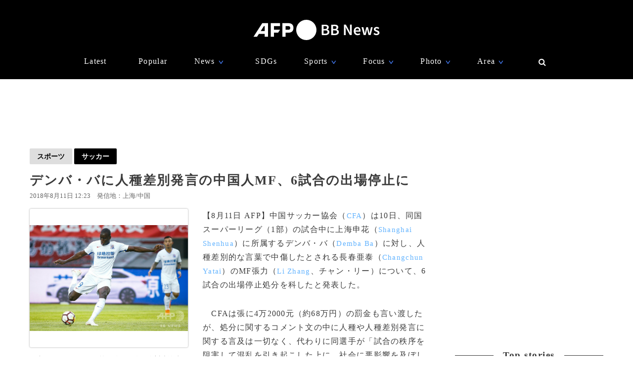

--- FILE ---
content_type: text/html; charset=utf-8
request_url: https://www.google.com/recaptcha/api2/aframe
body_size: 260
content:
<!DOCTYPE HTML><html><head><meta http-equiv="content-type" content="text/html; charset=UTF-8"></head><body><script nonce="-Q1UjTfVnzV6Y89ZIo-C-g">/** Anti-fraud and anti-abuse applications only. See google.com/recaptcha */ try{var clients={'sodar':'https://pagead2.googlesyndication.com/pagead/sodar?'};window.addEventListener("message",function(a){try{if(a.source===window.parent){var b=JSON.parse(a.data);var c=clients[b['id']];if(c){var d=document.createElement('img');d.src=c+b['params']+'&rc='+(localStorage.getItem("rc::a")?sessionStorage.getItem("rc::b"):"");window.document.body.appendChild(d);sessionStorage.setItem("rc::e",parseInt(sessionStorage.getItem("rc::e")||0)+1);localStorage.setItem("rc::h",'1769327670584');}}}catch(b){}});window.parent.postMessage("_grecaptcha_ready", "*");}catch(b){}</script></body></html>

--- FILE ---
content_type: image/svg+xml
request_url: https://afpbb.ismcdn.jp/common/images/logo_afpbb_2020_w.svg
body_size: 1083
content:
<svg xmlns="http://www.w3.org/2000/svg" viewBox="0 0 2173.99 350"><defs><style>.a{fill:#fff;}</style></defs><path class="a" d="M911.48,0a175,175,0,1,0,175,175,175,175,0,0,0-175-175M193.59,109.1H179l-54.79,84.75h69.35ZM250,58.33V291.66H193.59V243H92.49L61,291.66H0L150.82,58.33H250Zm103.4,113.18H457.65l-32.92,50.92h-71.3v69.23H297V58.33H457.65v50.92H353.43Zm252.21-113-108.31-.15V291.66h56.44V222.43h51.87c25.19,0,83.77-8.29,83.77-82S630.83,58.48,605.64,58.48Zm-5.38,113H553.77V109.25h46.49c22.25,0,33.53,10.22,33.53,31.38S622.51,171.51,600.26,171.51Z"/><path class="a" d="M1177.3,84.9l57.53-.16c37-.1,64.16,11.16,64.25,44.16,0,16.94-9.15,33.46-24.87,39V169c19.92,4.46,34.59,18.28,34.65,42.59.1,36-29.33,52.88-68.93,53l-62.15.17Zm54.87,74.1c25.08-.07,35.72-9.89,35.68-25.51,0-17.38-11.84-24-35.15-23.88l-23.43.06.13,49.39Zm4.4,80.73c26.4-.08,41.11-9.58,41.06-29.82-.05-18.92-14.38-27.13-41.21-27l-27,.07.15,56.87Z"/><path class="a" d="M1341.47,84.45l57.53-.16c37-.1,64.16,11.16,64.25,44.16,0,16.94-9.15,33.46-24.86,39v1.1c19.92,4.46,34.59,18.28,34.65,42.59.1,36-29.33,52.88-68.93,53l-62.15.17Zm54.87,74.1c25.08-.07,35.72-9.89,35.68-25.51,0-17.38-11.83-23.95-35.15-23.88l-23.43.06.13,49.39Zm4.4,80.73c26.4-.08,41.12-9.58,41.06-29.82,0-18.92-14.37-27.13-41.21-27.05l-26.95.07.15,56.87Z"/><path class="a" d="M1560.64,83.85l32.78-.09,56.15,100.93,18.7,38.34h1.1c-1.59-18.59-4.18-41.35-4.24-61.37l-.21-78.1,30.36-.08.49,179.85-32.78.09-56.16-101.1-18.69-38.18H1587c1.59,19,4.18,40.68,4.24,60.7l.21,78.76-30.36.09Z"/><path class="a" d="M1729.68,195.8c-.12-43.88,30.28-71,62.07-71.11,36.52-.1,55.84,26.24,55.94,64a81.42,81.42,0,0,1-1.33,15.4l-85.74.24c2.7,24,18.14,37.57,39.92,37.51,11.55,0,21.44-3.69,31.32-9.88l10.84,19.66c-12.85,8.73-29.11,14.71-46.27,14.76C1759.14,266.45,1729.81,240.35,1729.68,195.8Zm90.61-13.22c-.06-20.79-9.33-33.42-27.81-33.37-15.73,0-29.56,11.85-32.25,33.53Z"/><path class="a" d="M1864.3,127.79l31.79-.09,16.58,70c2.68,13.09,4.69,25.73,7.15,38.92h1.1c2.6-13.21,5.21-26.19,8.47-39l17.52-70.12,28.71-.08,18.23,70c3.34,13.08,6,25.72,9,38.91h1.1c2.6-13.2,4.55-25.86,7.15-39l16-70.11,29.59-.08-33.84,135.17-37.62.1-16-63c-2.9-12.64-5.35-25.07-8.25-39.19h-1.1c-2.6,14.14-4.88,26.8-7.92,39.46l-15.12,62.85-36.52.1Z"/><path class="a" d="M2070.44,246.79l14.68-20.17c12,9.32,23.64,15,37.33,15,14.74,0,21.65-7,21.63-16.23,0-11.33-14.68-16.35-29.1-21.81-17.73-6.61-38-16.73-38.06-39.28-.06-23.43,18.81-40.42,49.06-40.5,18.81,0,33.9,7.55,44.92,16l-14.47,19.51c-9.47-6.91-19-11.72-29.62-11.69-13.58,0-20,6.54-20,15,0,10.67,13.68,14.7,28.33,20,18.28,6.77,38.76,15.52,38.83,40.71.06,23.21-18.25,42-52.35,42C2103.16,265.51,2083.66,257.64,2070.44,246.79Z"/></svg>

--- FILE ---
content_type: application/javascript; charset=utf-8
request_url: https://fundingchoicesmessages.google.com/f/AGSKWxX__jgrqrkfQ8CTHOvu6NV6fZxnsHGp9c0P3tFtkgfabscfGdhoDKEq8h-sm5P8as28V8DZYSayP0680_49hcFk8eAjUfxqYcK3mhPvuLmjdbbLKafI8ecfMtjSnEfEo4K-09bVEoVR6PYwkQz-1DFPDqUv3nSMJVc1Y2iZz33RQD4XBHOSgzDAjnxm/__adshow./tidaladplugin./footerad./searchad./adnexus-
body_size: -1288
content:
window['ff3fe44a-c679-4b06-8135-8ba4720ee082'] = true;

--- FILE ---
content_type: application/javascript; charset=utf-8
request_url: https://fundingchoicesmessages.google.com/f/AGSKWxWeRetQXjmZFf19KJP_g8Ka_C4am8qVCirMMWuEh4eQW5gqO8bVDG1TfNy0JslOC5Yh6GnDKX0Hv3-uQgXnFicGi9L_vQfvDQOWJy72uLN0JlaoSiajvGevkVzlXvK5BKC4DUPG_g==?fccs=W251bGwsbnVsbCxudWxsLG51bGwsbnVsbCxudWxsLFsxNzY5MzI3NjcwLDkzODAwMDAwMF0sbnVsbCxudWxsLG51bGwsW251bGwsWzcsOSw2XSxudWxsLDIsbnVsbCwiZW4iLG51bGwsbnVsbCxudWxsLG51bGwsbnVsbCwxXSwiaHR0cHM6Ly93d3cuYWZwYmIuY29tL2FydGljbGVzLy0vMzE4NTc1MiIsbnVsbCxbWzgsIms2MVBCam1rNk8wIl0sWzksImVuLVVTIl0sWzE5LCIyIl0sWzE3LCJbMF0iXSxbMjQsIiJdLFsyOSwiZmFsc2UiXV1d
body_size: 212
content:
if (typeof __googlefc.fcKernelManager.run === 'function') {"use strict";this.default_ContributorServingResponseClientJs=this.default_ContributorServingResponseClientJs||{};(function(_){var window=this;
try{
var qp=function(a){this.A=_.t(a)};_.u(qp,_.J);var rp=function(a){this.A=_.t(a)};_.u(rp,_.J);rp.prototype.getWhitelistStatus=function(){return _.F(this,2)};var sp=function(a){this.A=_.t(a)};_.u(sp,_.J);var tp=_.ed(sp),up=function(a,b,c){this.B=a;this.j=_.A(b,qp,1);this.l=_.A(b,_.Pk,3);this.F=_.A(b,rp,4);a=this.B.location.hostname;this.D=_.Fg(this.j,2)&&_.O(this.j,2)!==""?_.O(this.j,2):a;a=new _.Qg(_.Qk(this.l));this.C=new _.dh(_.q.document,this.D,a);this.console=null;this.o=new _.mp(this.B,c,a)};
up.prototype.run=function(){if(_.O(this.j,3)){var a=this.C,b=_.O(this.j,3),c=_.fh(a),d=new _.Wg;b=_.hg(d,1,b);c=_.C(c,1,b);_.jh(a,c)}else _.gh(this.C,"FCNEC");_.op(this.o,_.A(this.l,_.De,1),this.l.getDefaultConsentRevocationText(),this.l.getDefaultConsentRevocationCloseText(),this.l.getDefaultConsentRevocationAttestationText(),this.D);_.pp(this.o,_.F(this.F,1),this.F.getWhitelistStatus());var e;a=(e=this.B.googlefc)==null?void 0:e.__executeManualDeployment;a!==void 0&&typeof a==="function"&&_.To(this.o.G,
"manualDeploymentApi")};var vp=function(){};vp.prototype.run=function(a,b,c){var d;return _.v(function(e){d=tp(b);(new up(a,d,c)).run();return e.return({})})};_.Tk(7,new vp);
}catch(e){_._DumpException(e)}
}).call(this,this.default_ContributorServingResponseClientJs);
// Google Inc.

//# sourceURL=/_/mss/boq-content-ads-contributor/_/js/k=boq-content-ads-contributor.ContributorServingResponseClientJs.en_US.k61PBjmk6O0.es5.O/d=1/exm=ad_blocking_detection_executable,kernel_loader,loader_js_executable,web_iab_tcf_v2_signal_executable/ed=1/rs=AJlcJMztj-kAdg6DB63MlSG3pP52LjSptg/m=cookie_refresh_executable
__googlefc.fcKernelManager.run('\x5b\x5b\x5b7,\x22\x5b\x5bnull,\\\x22afpbb.com\\\x22,\\\x22AKsRol-QbIwoI-3uO2dZqnXx6ruYDWvr6YWWdNy8rDYuugLBczwyPGmA7lAT6OkMMUnJ-M7mStWvaVOZRpQGBZud2cFIwhez8m6Q-4KJxlJa6HJsoNyFhptK-0w8YtZ011gdenQWvQ5OGwD81WaC5fGlPmmZADjVjg\\\\u003d\\\\u003d\\\x22\x5d,null,\x5b\x5bnull,null,null,\\\x22https:\/\/fundingchoicesmessages.google.com\/f\/AGSKWxW9zfX4tpjCIynBsnFt4PDEcwV3JPSm6CH9_wLLfh4Hcw4NE5HoIeQ5RGTKNrLSGc4shEUp1PCAAKeniIW7_dOF81V1cIelhceHyEBSwo7P5HkdXISYc9zZFeUQaU8WUQ5oSj3n_w\\\\u003d\\\\u003d\\\x22\x5d,null,null,\x5bnull,null,null,\\\x22https:\/\/fundingchoicesmessages.google.com\/el\/AGSKWxUlNwFJv9RUULf5MiMkRxos7s5HIfF_YCNPRAy5CJFozUkWDRBgWKpDkOrCg5NypHm_5aUwwROq7RJDI3EDR48qFxBAa_o_TZcTdp8GV_MEf7ni3VVw7TgpyTolp5qDwzPtPoS_NQ\\\\u003d\\\\u003d\\\x22\x5d,null,\x5bnull,\x5b7,9,6\x5d,null,2,null,\\\x22en\\\x22,null,null,null,null,null,1\x5d,null,\\\x22Privacy and cookie settings\\\x22,\\\x22Close\\\x22,null,null,null,\\\x22Managed by Google. Complies with IAB TCF. CMP ID: 300\\\x22\x5d,\x5b3,1\x5d\x5d\x22\x5d\x5d,\x5bnull,null,null,\x22https:\/\/fundingchoicesmessages.google.com\/f\/AGSKWxW4zX9U3K4E1DC5aj0rbLQTI_uGSWMMKYCR2IlBCZp7MigFZoNeBzljvVu-Dd-wSLzNPsFeSFwju-oSm2b6nWh1uJcO01rVrEsBo4GeITg-nvdTB1v47Qqc8fOY10jntX7u1yrabw\\u003d\\u003d\x22\x5d\x5d');}